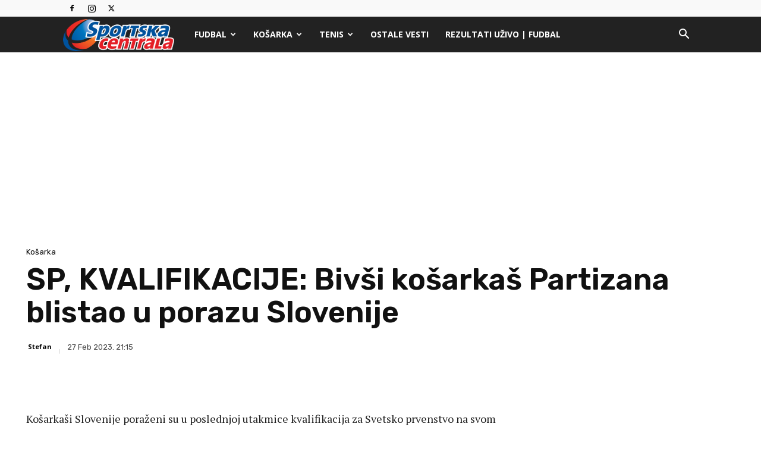

--- FILE ---
content_type: text/html; charset=utf-8
request_url: https://www.google.com/recaptcha/api2/aframe
body_size: 268
content:
<!DOCTYPE HTML><html><head><meta http-equiv="content-type" content="text/html; charset=UTF-8"></head><body><script nonce="O-mkcw4E2_HIjYKJYK61eg">/** Anti-fraud and anti-abuse applications only. See google.com/recaptcha */ try{var clients={'sodar':'https://pagead2.googlesyndication.com/pagead/sodar?'};window.addEventListener("message",function(a){try{if(a.source===window.parent){var b=JSON.parse(a.data);var c=clients[b['id']];if(c){var d=document.createElement('img');d.src=c+b['params']+'&rc='+(localStorage.getItem("rc::a")?sessionStorage.getItem("rc::b"):"");window.document.body.appendChild(d);sessionStorage.setItem("rc::e",parseInt(sessionStorage.getItem("rc::e")||0)+1);localStorage.setItem("rc::h",'1768991413737');}}}catch(b){}});window.parent.postMessage("_grecaptcha_ready", "*");}catch(b){}</script></body></html>

--- FILE ---
content_type: application/javascript; charset=utf-8
request_url: https://fundingchoicesmessages.google.com/f/AGSKWxW31hdaMFtQwMFEQZeXYSojidRQsFgHha3FxFJoePrXUGqoqi_Nx0c5lq6CbKP5MFQxTSW22BjF4EhmlLlNj0ABF3Cx4c2KP7y2IVhWbNh8XRak_MSe0WnwpJem6UUYga6nFZuPgFeT4d2uwrJCpNUhgTmCJeX6se4w4zHiaY0OGlDtqgAn7h8SWuls/_-ad-refresh//AdLanding.-ads.generated./ads/menu_/ad_large.
body_size: -1292
content:
window['21c8b477-5270-40ba-a2c0-e0a9ca311e8b'] = true;